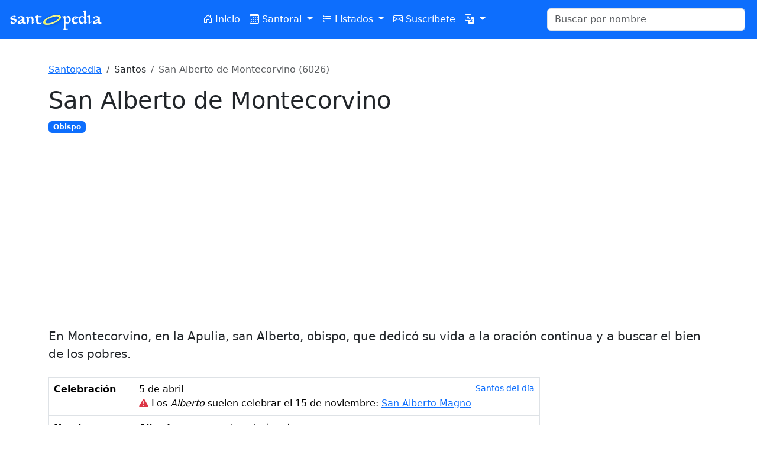

--- FILE ---
content_type: text/html; charset=UTF-8
request_url: https://www.santopedia.com/santos/san-alberto-de-montecorvino
body_size: 3888
content:
<!DOCTYPE html>
<html lang="es">
<head>
    <meta charset="utf-8">
    <meta name="viewport" content="width=device-width, initial-scale=1">
    <title>San Alberto de Montecorvino</title>
<meta name="description" content="En Montecorvino, en la Apulia, san Alberto, obispo, que dedicó su vida a la oración continua y a buscar el bien de los pobres.">
    <link rel="shortcut icon" href="/favicon.ico" />
    <link rel="apple-touch-icon" href="/images/logos/touch-icon-iphone.png" />
    <link rel="apple-touch-icon" sizes="72x72" href="/images/logos/touch-icon-ipad.png" />
    <link rel="apple-touch-icon" sizes="114x114" href="/images/logos/touch-icon-iphone4.png" />
    <link rel="apple-touch-icon" sizes="144x144" href="/images/logos/touch-icon-ipad3.png" />
    <link href="https://cdn.jsdelivr.net/npm/bootstrap@5.3.2/dist/css/bootstrap.min.css" rel="stylesheet"
          integrity="sha384-T3c6CoIi6uLrA9TneNEoa7RxnatzjcDSCmG1MXxSR1GAsXEV/Dwwykc2MPK8M2HN" crossorigin="anonymous">
    <link rel="stylesheet" href="https://cdn.jsdelivr.net/npm/bootstrap-icons@1.11.3/font/bootstrap-icons.min.css">
    <script src="https://cdn.jsdelivr.net/npm/bootstrap@5.3.2/dist/js/bootstrap.bundle.min.js"
            integrity="sha384-C6RzsynM9kWDrMNeT87bh95OGNyZPhcTNXj1NW7RuBCsyN/o0jlpcV8Qyq46cDfL"
            crossorigin="anonymous"></script>
    <script src="https://code.jquery.com/jquery-3.7.1.min.js"
            integrity="sha256-/JqT3SQfawRcv/BIHPThkBvs0OEvtFFmqPF/lYI/Cxo=" crossorigin="anonymous"></script>
    <script src="/scripts/jquery.autocomplete.min.js"></script>
    <script type="application/javascript">
        var STP = {};
        STP.locale = 'es';
        STP.urls = {
            autocomplete: 'https://www.santopedia.com/api/search?lang=es',
        };
    </script>
    <script async src="https://pagead2.googlesyndication.com/pagead/js/adsbygoogle.js?client=ca-pub-2745503045639228"
            crossorigin="anonymous"></script>
    <link rel="preload" as="style" href="https://www.santopedia.com/build/assets/app-6250948b.css" /><link rel="modulepreload" href="https://www.santopedia.com/build/assets/app-fd06aaf3.js" /><link rel="stylesheet" href="https://www.santopedia.com/build/assets/app-6250948b.css" /><script type="module" src="https://www.santopedia.com/build/assets/app-fd06aaf3.js"></script>
</head>
<body class="antialiased">
<!-- Google Tag Manager -->
<script>(function(w,d,s,l,i){w[l]=w[l]||[];w[l].push({'gtm.start':
            new Date().getTime(),event:'gtm.js'});var f=d.getElementsByTagName(s)[0],
        j=d.createElement(s),dl=l!='dataLayer'?'&l='+l:'';j.async=true;j.src=
        'https://www.googletagmanager.com/gtm.js?id='+i+dl;f.parentNode.insertBefore(j,f);
    })(window,document,'script','dataLayer','GTM-55KQK7T4');</script>
<!-- End Google Tag Manager -->
<!-- Google Tag Manager (noscript) -->
<noscript><iframe src="https://www.googletagmanager.com/ns.html?id=GTM-55KQK7T4"
                  height="0" width="0" style="display:none;visibility:hidden"></iframe></noscript>
<!-- End Google Tag Manager (noscript) -->
<nav class="navbar navbar-expand-lg bg-primary sticky-top">
    <div class="container-fluid">
        <a class="navbar-brand" href="https://www.santopedia.com">
            <img src="/images/logos/santopedia-white.svg" alt="logo" class="me-5">
        </a>
        <button class="navbar-toggler" type="button" data-bs-toggle="collapse" data-bs-target="#navbarNav" aria-controls="navbarNav" aria-expanded="false" aria-label="Toggle navigation">
            <span class="navbar-toggler-icon"></span>
        </button>
        <div class="collapse navbar-collapse" id="navbarNav">
            <ul class="navbar-nav me-auto ms-auto">
                <li class="nav-item">
                    <a class="nav-link text-white text-nowrap "
                        href="https://www.santopedia.com">
                        <i class="bi bi-house-door"></i> Inicio                    </a>
                </li>
                <li class="nav-item dropdown">
                    <a class="nav-link text-white text-nowrap dropdown-toggle "
                       href="#" role="button" data-bs-toggle="dropdown" aria-expanded="false">
                        <i class="bi bi-calendar3"></i> Santoral                    </a>
                    <ul class="dropdown-menu">
                        <li>
                            <a class="dropdown-item "
                               href="https://www.santopedia.com/santoral"
                               >
                                Santoral                            </a>
                        </li>
                        <li>
                            <a class="dropdown-item "
                               href="https://www.santopedia.com/calendario"
                               >
                                Calendario anual                            </a>
                        </li>
                        <li><hr class="dropdown-divider"></li>
                                                                                <li>
                                <a class="dropdown-item text-capitalize "
                                   href="https://www.santopedia.com/santoral-del-mes/enero"
                                   >
                                    enero
                                </a>
                            </li>
                                                                                <li>
                                <a class="dropdown-item text-capitalize "
                                   href="https://www.santopedia.com/santoral-del-mes/febrero"
                                   >
                                    febrero
                                </a>
                            </li>
                                                                                <li>
                                <a class="dropdown-item text-capitalize "
                                   href="https://www.santopedia.com/santoral-del-mes/marzo"
                                   >
                                    marzo
                                </a>
                            </li>
                                                                                <li>
                                <a class="dropdown-item text-capitalize "
                                   href="https://www.santopedia.com/santoral-del-mes/abril"
                                   >
                                    abril
                                </a>
                            </li>
                                                                                <li>
                                <a class="dropdown-item text-capitalize "
                                   href="https://www.santopedia.com/santoral-del-mes/mayo"
                                   >
                                    mayo
                                </a>
                            </li>
                                                                                <li>
                                <a class="dropdown-item text-capitalize "
                                   href="https://www.santopedia.com/santoral-del-mes/junio"
                                   >
                                    junio
                                </a>
                            </li>
                                                                                <li>
                                <a class="dropdown-item text-capitalize "
                                   href="https://www.santopedia.com/santoral-del-mes/julio"
                                   >
                                    julio
                                </a>
                            </li>
                                                                                <li>
                                <a class="dropdown-item text-capitalize "
                                   href="https://www.santopedia.com/santoral-del-mes/agosto"
                                   >
                                    agosto
                                </a>
                            </li>
                                                                                <li>
                                <a class="dropdown-item text-capitalize "
                                   href="https://www.santopedia.com/santoral-del-mes/septiembre"
                                   >
                                    septiembre
                                </a>
                            </li>
                                                                                <li>
                                <a class="dropdown-item text-capitalize "
                                   href="https://www.santopedia.com/santoral-del-mes/octubre"
                                   >
                                    octubre
                                </a>
                            </li>
                                                                                <li>
                                <a class="dropdown-item text-capitalize "
                                   href="https://www.santopedia.com/santoral-del-mes/noviembre"
                                   >
                                    noviembre
                                </a>
                            </li>
                                                                                <li>
                                <a class="dropdown-item text-capitalize "
                                   href="https://www.santopedia.com/santoral-del-mes/diciembre"
                                   >
                                    diciembre
                                </a>
                            </li>
                                            </ul>
                </li>
                <li class="nav-item dropdown">
                    <a class="nav-link text-white text-nowrap dropdown-toggle "
                       href="#" role="button" data-bs-toggle="dropdown" aria-expanded="false">
                        <i class="bi bi-list-stars"></i> Listados                    </a>
                    <ul class="dropdown-menu">
                                                                                                        <li>
                                <a class="dropdown-item "
                                   href="https://www.santopedia.com/nombres"
                                   >
                                                                            <i class="bi bi-person-standing  text-primary "></i>
                                                                        Nombres de niño
                                </a>
                            </li>
                                                                                <li>
                                <a class="dropdown-item "
                                   href="https://www.santopedia.com/nombres-de-nina"
                                   >
                                                                            <i class="bi bi-person-standing-dress" style="color: #d63384;"></i>
                                                                        Nombres de niña
                                </a>
                            </li>
                                                                                <li>
                                <a class="dropdown-item "
                                   href="https://www.santopedia.com/listado-alfabetico-de-santos"
                                   >
                                                                        Alfabético
                                </a>
                            </li>
                                                                                <li>
                                <a class="dropdown-item "
                                   href="https://www.santopedia.com/listado-de-santos-por-categorias"
                                   >
                                                                        Por etiqueta
                                </a>
                            </li>
                                                                                <li>
                                <a class="dropdown-item "
                                   href="https://www.santopedia.com/listado-de-santos-por-siglo"
                                   >
                                                                        Por siglo
                                </a>
                            </li>
                                                                                <li>
                                <a class="dropdown-item "
                                   href="https://www.santopedia.com/listado-de-santos-por-paises"
                                   >
                                                                        Por país de nacimiento
                                </a>
                            </li>
                                                                                <li>
                                <a class="dropdown-item "
                                   href="https://www.santopedia.com/listado-de-santos-por-pais-en-que-fallecieron"
                                   >
                                                                        Por país de fallecimiento
                                </a>
                            </li>
                                                                                <li>
                                <a class="dropdown-item "
                                   href="https://www.santopedia.com/listado-de-santos-por-orden"
                                   >
                                                                        Por orden religiosa
                                </a>
                            </li>
                                                                                <li>
                                <a class="dropdown-item "
                                   href="https://www.santopedia.com/especiales"
                                   >
                                                                        Persecuciones
                                </a>
                            </li>
                                                                                <li>
                                <a class="dropdown-item "
                                   href="https://www.santopedia.com/papas"
                                   >
                                                                        Lista de papas
                                </a>
                            </li>
                                                                                <li>
                                <a class="dropdown-item "
                                   href="https://www.santopedia.com/advocaciones"
                                   >
                                                                        Advocaciones de María
                                </a>
                            </li>
                                                                                <li>
                                <a class="dropdown-item "
                                   href="https://www.santopedia.com/listado-de-santos-varones"
                                   >
                                                                        Santos varones
                                </a>
                            </li>
                                                                                <li>
                                <a class="dropdown-item "
                                   href="https://www.santopedia.com/listado-de-santas-mujeres"
                                   >
                                                                        Santas mujeres
                                </a>
                            </li>
                                            </ul>
                </li>
                <li class="nav-item">
                    <a class="nav-link text-white text-nowrap "
                        href="https://www.santopedia.com/email/subscribe">
                        <i class="bi bi-envelope"></i> Suscríbete                    </a>
                </li>
                <li class="nav-item dropdown">
                    <a class="nav-link text-white dropdown-toggle"
                       href="#" role="button" data-bs-toggle="dropdown" aria-expanded="false">
                        <i class="bi bi-translate"></i>
                    </a>
                    <ul class="dropdown-menu">
                                                                                <li>
                                <a  rel="alternate" hreflang="en"  href="https://www.santopedia.com/en/saints/saint-albert-of-montecorvino"
                                   title="Ver en English"
                                   class="dropdown-item text-capitalize                                    ">English
                                </a>
                            </li>
                                                                                <li>
                                <a  href=""
                                   title="Ver en español"
                                   class="dropdown-item text-capitalize  active                                    ">español
                                </a>
                            </li>
                                            </ul>
                </li>
            </ul>
            <form class="d-flex col-sm-3 col-xl-4" role="search" action="https://www.santopedia.com/buscar">
                <input id="search-input" name="q" class="form-control me-2" type="search"
                       placeholder="Buscar por nombre" aria-label="Buscar" pattern="[a-zA-Z ]+">
            </form>
        </div>
    </div>
</nav>

<div class="container my-4 py-3">
            <nav aria-label="breadcrumb">
        <ol class="breadcrumb">
                            <li class="breadcrumb-item " >
                     <a href="https://www.santopedia.com">Santopedia</a>                 </li>
                            <li class="breadcrumb-item " >
                     Santos                 </li>
                            <li class="breadcrumb-item active " aria-current="page" >
                     San Alberto de Montecorvino (6026)                 </li>
                    </ol>
    </nav>
    

<h1>San Alberto de Montecorvino</h1>

    <div>
                    <a href="https://www.santopedia.com/santo-y/obispo"
               class="badge text-bg-primary text-decoration-none">Obispo
            </a>
            </div>

    <blockquote class="my-4 blockquote">En Montecorvino, en la Apulia, san Alberto, obispo, que dedicó su vida a la oración continua y a buscar el bien de los pobres.</blockquote>

<div class="row my-4">
    <div class="col-md">
        <table class="table table-bordered">
                        <tr>
                <th>Celebración</th>
                <td>
                    5 de abril <a href="https://www.santopedia.com/santoral/5-de-abril" class="small float-end text-decoration-underline">
                        Santos del día                    </a>
                                            <br>
                        <i class="bi bi-exclamation-triangle-fill text-danger"></i>
                        Los <em>Alberto</em> suelen celebrar el 15 de noviembre:
                        <a href="https://www.santopedia.com/santos/san-alberto-magno"> San Alberto Magno</a>
                                    </td>
            </tr>
                        <tr>
                <th>Nombre</th>
                <td>
                    <strong>Alberto</strong> es un nombre de <em>hombre</em>.
                    <ul class="mb-0">
                                        </ul>
                                            <span data-bs-toggle="collapse" href="#otherSaintsList" role="button" aria-expanded="false" aria-controls="otherSaintsList">
                            Otros santos con el mismo nombre: <i class="bi bi-plus-circle-fill text-primary"></i>
                        </span>
                        <ul class="mb-0 collapse" id="otherSaintsList">
                                                            <li>
                                    <a href="https://www.santopedia.com/santos/san-alberto-chmielowski">
                                        San Alberto Chmielowski
                                    </a>
                                </li>
                                                            <li>
                                    <a href="https://www.santopedia.com/santos/san-alberto-de-castro-gualteri">
                                        San Alberto de Castro Gualteri
                                    </a>
                                </li>
                                                            <li>
                                    <a href="https://www.santopedia.com/santos/san-alberto-de-lieja">
                                        San Alberto de Lieja
                                    </a>
                                </li>
                                                            <li>
                                    <a href="https://www.santopedia.com/santos/san-alberto-de-lovaina">
                                        San Alberto de Lovaina
                                    </a>
                                </li>
                                                            <li>
                                    <a href="https://www.santopedia.com/santos/san-alberto-degli-abbati">
                                        San Alberto degli Abbati
                                    </a>
                                </li>
                                                            <li>
                                    <a href="https://www.santopedia.com/santos/san-alberto-hurtado">
                                        San Alberto Hurtado
                                    </a>
                                </li>
                                                            <li>
                                    <a href="https://www.santopedia.com/santos/san-alberto-hurtado-cruchaga">
                                        San Alberto Hurtado Cruchaga
                                    </a>
                                </li>
                                                            <li>
                                    <a href="https://www.santopedia.com/santos/san-alberto-magno">
                                        San Alberto Magno
                                    </a>
                                </li>
                                                            <li>
                                    <a href="https://www.santopedia.com/santos/san-alberto-obispo">
                                        San Alberto obispo
                                    </a>
                                </li>
                                                            <li>
                                    <a href="https://www.santopedia.com/santos/beato-alberto">
                                        Beato Alberto
                                    </a>
                                </li>
                                                            <li>
                                    <a href="https://www.santopedia.com/santos/beato-alberto-de-bergamo">
                                        Beato Alberto de Bérgamo
                                    </a>
                                </li>
                                                            <li>
                                    <a href="https://www.santopedia.com/santos/beato-alberto-de-sassoferrato">
                                        Beato Alberto de Sassoferrato
                                    </a>
                                </li>
                                                            <li>
                                    <a href="https://www.santopedia.com/santos/beato-alberto-de-siena">
                                        Beato Alberto de Siena
                                    </a>
                                </li>
                                                    </ul>
                                    </td>
            </tr>
                                                                <tr>
                    <th>Muerte</th>
                    <td class="text-capitalize-first-letter">
                                                    el año 1127
                                                                            en Montecorvino
                                                                            en la actual Italia
                            <a href="https://www.santopedia.com/santos-fallecidos-en/italia"
                               class="small float-end text-decoration-underline">
                                Santos fallecidos en Italia
                            </a>
                                            </td>
                </tr>
                        <tr>
                <th>Proceso</th>
                <td>
                                            No tenemos registro de su proceso de canonización.                                    </td>
            </tr>
        </table>
    </div>
    <div class="col-md-4 col-lg-3">
            </div>
</div>


<!-- Footer -->
<footer class="text-center mt-5">
    <p class="text-muted">
        &copy; 2025 Santopedia. Todos los derechos reservados.        <a href="https://www.santopedia.com/acerca/terminos" class="text-muted">Términos y condiciones</a>.
    </p>
    <ul>
        <li><a href="https://www.santopedia.com/email/subscribe"><i class="bi bi-envelope"></i> Suscríbete</a></li>
        <li><a href="https://www.santopedia.com/widget.ics"><i class="bi bi-calendar-date"></i> Añadir a tu calendario</a></li>
        <li><a href="https://www.santopedia.com/widget.rss"><i class="bi bi-rss-fill"></i> RSS</a></li>
        <li><a href="https://www.santopedia.com/acerca/webmasters"><i class="bi bi-bookmark-plus"></i> Santopedia en tu web</a></li>
        <li><a href="https://x.com/santopedia"><i class="bi bi-twitter-x"></i> Twitter</a></li>
        <li><a href="https://www.facebook.com/santopedia"><i class="bi bi-facebook"></i> Facebook</a></li>
    </ul>
</footer>
</div>

</body>
<!--<script async src="https://pagead2.googlesyndication.com/pagead/js/adsbygoogle.js?client=ca-pub-2745503045639228"
        crossorigin="anonymous"></script>
-->
</html>


--- FILE ---
content_type: text/html; charset=utf-8
request_url: https://www.google.com/recaptcha/api2/aframe
body_size: 268
content:
<!DOCTYPE HTML><html><head><meta http-equiv="content-type" content="text/html; charset=UTF-8"></head><body><script nonce="Ns7VYzsf_8kNW6HANhCf8A">/** Anti-fraud and anti-abuse applications only. See google.com/recaptcha */ try{var clients={'sodar':'https://pagead2.googlesyndication.com/pagead/sodar?'};window.addEventListener("message",function(a){try{if(a.source===window.parent){var b=JSON.parse(a.data);var c=clients[b['id']];if(c){var d=document.createElement('img');d.src=c+b['params']+'&rc='+(localStorage.getItem("rc::a")?sessionStorage.getItem("rc::b"):"");window.document.body.appendChild(d);sessionStorage.setItem("rc::e",parseInt(sessionStorage.getItem("rc::e")||0)+1);localStorage.setItem("rc::h",'1766370109680');}}}catch(b){}});window.parent.postMessage("_grecaptcha_ready", "*");}catch(b){}</script></body></html>

--- FILE ---
content_type: text/css
request_url: https://www.santopedia.com/build/assets/app-6250948b.css
body_size: 460
content:
body{margin:0;padding:0}.text-capitalize-first-letter:first-letter{text-transform:uppercase}.calendar-month td{width:calc(100% / 7)}.calendar-month td a{width:100%;height:100%;vertical-align:middle;min-height:1em;display:block}footer li a{text-decoration:none}footer li{display:inline-block;padding:0 1em;border-right:1px solid lightgray}footer li:last-child{border-right:none}.gigantic{font-size:4em}#error-content blockquote{position:relative;text-align:left;color:gray}#error-content blockquote:before{content:"‟";position:absolute;left:-.4em;top:-.33em;color:#d3d3d3;font-size:10em;font-family:Arial,sans-serif}.autocomplete-suggestions{background-color:#fff;margin-top:-6px;overflow-y:scroll;overflow-x:hidden}.autocomplete-suggestion{padding:5px;margin:5px;cursor:pointer}.autocomplete-suggestion:hover{background-color:#e9ecef}


--- FILE ---
content_type: image/svg+xml
request_url: https://www.santopedia.com/images/logos/santopedia-white.svg
body_size: 17950
content:
<svg width="163" height="40" viewBox="0 0 163 40" fill="none" xmlns="http://www.w3.org/2000/svg">
<path d="M157.636 27.32C156.27 27.32 155.172 27.032 154.34 26.456C154.254 26.3707 154.148 26.2853 154.02 26.2C153.913 26.0933 153.774 25.9653 153.604 25.816C153.39 25.6667 153.219 25.592 153.091 25.592C152.814 25.592 152.345 25.8907 151.684 26.488C150.766 27.0853 149.731 27.384 148.579 27.384C147.491 27.384 146.724 27.2773 146.276 27.064C145.55 26.7867 145.188 26.1893 145.188 25.272C145.188 24.312 145.71 23.4373 146.756 22.648C147.118 22.3707 147.502 22.1253 147.908 21.912C148.313 21.6987 148.729 21.5173 149.155 21.368C149.433 21.2827 149.795 21.1547 150.243 20.984C150.691 20.8133 151.235 20.6 151.875 20.344C152.729 19.96 153.156 19.5227 153.156 19.032C153.156 18.0933 152.793 17.336 152.068 16.76C151.449 16.2693 150.766 16.024 150.02 16.024C149.849 16.024 149.561 16.088 149.155 16.216C148.686 16.3653 148.451 16.5147 148.451 16.664C148.451 16.6853 148.601 16.7813 148.9 16.952C149.22 17.1227 149.38 17.304 149.38 17.496C149.38 17.7307 149.081 17.9547 148.484 18.168C147.972 18.36 147.566 18.456 147.268 18.456C146.5 18.456 145.913 18.104 145.507 17.4C145.401 17.2507 145.347 17.0693 145.347 16.856C145.347 16.1307 146.148 15.4587 147.748 14.84C149.156 14.3493 150.425 14.104 151.556 14.104C152.451 14.104 153.476 14.3707 154.628 14.904C156.057 15.544 156.771 16.28 156.771 17.112V23.288C156.771 23.5653 156.846 23.8533 156.995 24.152C157.145 24.5147 157.337 24.7387 157.572 24.824C158.212 25.1227 158.777 25.336 159.268 25.464C159.566 25.5707 159.715 25.752 159.715 26.008C159.715 26.2853 159.438 26.584 158.883 26.904C158.35 27.1813 157.934 27.32 157.636 27.32ZM152.995 21.24C151.929 21.688 150.979 22.1573 150.147 22.648C149.209 23.2667 148.74 23.7573 148.74 24.12C148.74 25.1013 149.187 25.592 150.083 25.592C150.553 25.592 151.065 25.4 151.619 25.016C152.579 24.3547 153.06 23.3413 153.06 21.976C153.06 21.8693 153.049 21.752 153.028 21.624C153.028 21.496 153.017 21.368 152.995 21.24Z" fill="white"/>
<path d="M142.731 24.792C142.646 24.8347 142.539 24.8987 142.411 24.984C142.283 25.048 142.134 25.1333 141.963 25.24C141.729 25.4107 141.366 25.656 140.875 25.976C140.385 26.296 139.766 26.6693 139.019 27.096C138.678 27.3093 138.454 27.416 138.347 27.416C138.155 27.416 137.985 27.3093 137.835 27.096C137.771 27.0107 137.739 24.7173 137.739 20.216V19.032C137.739 17.688 137.622 16.8027 137.387 16.376C137.153 15.992 136.609 15.608 135.755 15.224C135.371 15.032 135.179 14.808 135.179 14.552C135.179 14.424 135.233 14.2747 135.339 14.104C136.662 13.7413 138.273 13.3573 140.171 12.952C140.747 12.952 141.035 13.2827 141.035 13.944C141.035 14.072 141.025 14.264 141.003 14.52C140.982 14.7547 140.971 14.936 140.971 15.064V24.376C141.078 24.3547 141.206 24.312 141.355 24.248C141.526 24.184 141.729 24.0773 141.963 23.928C142.39 23.6507 142.689 23.512 142.859 23.512C142.966 23.512 143.051 23.544 143.115 23.608C143.286 23.7147 143.371 23.8533 143.371 24.024C143.371 24.2373 143.158 24.4933 142.731 24.792Z" fill="white"/>
<path d="M134.76 25.496C134.653 25.5387 134.493 25.624 134.28 25.752C134.088 25.8587 133.821 26.008 133.48 26.2C133.459 26.2213 133.416 26.2533 133.352 26.296C133.309 26.3173 133.235 26.36 133.128 26.424L132.392 26.904C131.667 27.3733 131.251 27.608 131.144 27.608C130.611 27.608 130.333 26.7653 130.312 25.08C130.163 25.1227 129.629 25.5387 128.712 26.328C127.645 27.224 126.611 27.672 125.608 27.672C124.584 27.672 123.635 27.1707 122.76 26.168C121.608 24.8453 121.053 22.9573 121.096 20.504C121.181 16.1947 123.197 14.04 127.144 14.04L130.216 15.32C130.195 15.3627 130.173 14.8827 130.152 13.88C130.131 10.1467 129.971 8.088 129.672 7.704C129.565 7.55467 129.181 7.21333 128.52 6.68C127.923 6.21067 127.624 5.89067 127.624 5.72C127.624 5.61333 128.189 5.41067 129.32 5.112C130.557 4.81333 131.581 4.664 132.392 4.664C132.968 4.664 133.256 4.96267 133.256 5.56C133.256 5.66667 133.235 5.816 133.192 6.008C133.171 6.2 133.16 6.34933 133.16 6.456V24.344C133.16 24.6427 133.235 24.824 133.384 24.888C134.173 24.376 134.632 24.12 134.76 24.12C135.187 24.12 135.4 24.3547 135.4 24.824C135.4 25.0373 135.187 25.2613 134.76 25.496ZM130.152 18.808C130.152 18.04 129.725 17.272 128.872 16.504C128.189 15.8427 127.699 15.512 127.4 15.512C126.248 15.512 125.373 15.9707 124.776 16.888C124.243 17.6347 123.976 18.6267 123.976 19.864C123.976 21.272 124.296 22.52 124.936 23.608C125.619 24.8027 126.461 25.4 127.464 25.4C127.848 25.4 128.381 25.0907 129.064 24.472C129.789 23.8107 130.152 23.16 130.152 22.52V18.808Z" fill="white"/>
<path d="M119.197 17.368C118.599 17.6667 117.97 17.9867 117.309 18.328C116.647 18.648 115.943 19.0107 115.197 19.416C113.575 20.2693 112.765 20.92 112.765 21.368C112.765 22.5627 113.117 23.544 113.821 24.312C114.567 25.1227 115.517 25.528 116.669 25.528C117.202 25.528 117.831 25.2613 118.557 24.728C119.303 24.1733 119.751 23.896 119.901 23.896C120.071 23.896 120.274 24.1093 120.509 24.536C120.146 24.9627 119.57 25.5707 118.781 26.36C117.053 27.192 115.698 27.608 114.717 27.608C113.394 27.608 112.274 27.128 111.357 26.168C110.247 25.0587 109.693 23.5013 109.693 21.496C109.693 21.4533 109.693 21.3787 109.693 21.272C109.693 21.1653 109.703 21.0267 109.725 20.856C109.981 16.5893 112.018 14.456 115.837 14.456C116.711 14.456 117.49 14.744 118.173 15.32C118.77 15.832 119.143 16.088 119.293 16.088C119.314 16.088 119.367 16.0667 119.453 16.024C119.559 15.9813 119.666 15.928 119.773 15.864C119.901 15.8 120.018 15.7467 120.125 15.704C120.253 15.6613 120.349 15.64 120.413 15.64C120.733 15.64 120.893 15.8427 120.893 16.248C120.893 16.44 120.327 16.8133 119.197 17.368ZM114.717 15.896C113.927 15.896 113.309 17.0373 112.861 19.32C113.117 19.2133 113.415 19.0853 113.757 18.936C114.098 18.7867 114.482 18.6053 114.909 18.392C115.869 17.944 116.349 17.6773 116.349 17.592C116.349 17.5067 116.103 17.1973 115.613 16.664C115.122 16.152 114.823 15.896 114.717 15.896Z" fill="white"/>
<path d="M106.608 24.216C106.309 24.728 105.733 25.272 104.88 25.848C104.027 26.424 103.216 26.7653 102.448 26.872C101.957 26.872 101.339 26.7973 100.592 26.648C100.165 26.584 99.792 26.5413 99.472 26.52C99.1733 26.4773 98.928 26.4453 98.736 26.424C98.736 26.8507 98.736 27.4373 98.736 28.184C98.736 28.9307 98.7253 29.8587 98.704 30.968L98.672 35.032C98.672 35.608 99.0987 35.896 99.952 35.896C100.08 35.896 100.24 35.8853 100.432 35.864C100.624 35.8427 100.827 35.8213 101.04 35.8C101.253 35.7787 101.456 35.7573 101.648 35.736C101.84 35.7147 102 35.704 102.128 35.704C102.533 35.704 102.736 35.832 102.736 36.088C102.736 36.216 102.683 36.3547 102.576 36.504C102.512 36.5893 102.171 36.6533 101.552 36.696C101.36 36.7173 101.168 36.728 100.976 36.728C100.784 36.728 100.592 36.7387 100.4 36.76C99.6747 36.8453 99.0667 36.8987 98.576 36.92C98.0853 36.9627 97.712 36.984 97.456 36.984C97.0507 37.0693 96.624 37.1653 96.176 37.272C95.7493 37.3787 95.2907 37.4853 94.8 37.592C94.6933 37.272 94.64 37.048 94.64 36.92C94.64 36.6427 94.7787 36.472 95.056 36.408C95.12 36.3867 95.1947 36.3653 95.28 36.344C95.3867 36.344 95.504 36.3227 95.632 36.28C95.8027 36.152 95.888 35.7147 95.888 34.968V24.76C95.888 24.9307 95.888 24.8453 95.888 24.504C95.888 24.1627 95.8987 23.544 95.92 22.648C95.9627 19.8747 95.8773 18.2107 95.664 17.656C95.408 16.9307 95.0773 16.3973 94.672 16.056C94.6293 16.0133 94.5333 15.9493 94.384 15.864C94.2347 15.7787 94.0213 15.6613 93.744 15.512C93.4667 15.3627 93.328 15.1387 93.328 14.84C93.392 14.648 93.5627 14.552 93.84 14.552C93.968 14.552 94.1707 14.584 94.448 14.648C94.7253 14.6907 94.9387 14.712 95.088 14.712C95.3653 14.6907 95.8453 14.5627 96.528 14.328C97.104 14.1147 97.5413 14.008 97.84 14.008C98.4587 14.008 98.768 14.2747 98.768 14.808C98.768 14.9573 98.736 15.1707 98.672 15.448C98.608 15.704 98.576 15.9067 98.576 16.056C98.576 16.1627 98.6293 16.216 98.736 16.216C98.928 16.1947 99.504 15.7787 100.464 14.968C101.317 14.2853 102.213 13.944 103.152 13.944C103.557 13.944 104.037 14.008 104.592 14.136C105.04 14.3707 105.435 14.6373 105.776 14.936C106.608 15.6613 107.109 16.504 107.28 17.464C107.387 18.1893 107.472 18.808 107.536 19.32C107.6 19.832 107.632 20.2587 107.632 20.6C107.632 21.752 107.291 22.9573 106.608 24.216ZM104.656 20.6C104.507 19.3627 104.197 18.392 103.728 17.688C102.981 16.6 102.256 16.056 101.552 16.056C101.488 16.056 101.424 16.0667 101.36 16.088C101.296 16.088 101.221 16.0987 101.136 16.12C100.069 16.44 99.3547 17.0693 98.992 18.008C98.7787 18.5627 98.672 19.5333 98.672 20.92C98.672 22.456 98.7573 23.3627 98.928 23.64C99.184 24.024 99.6427 24.376 100.304 24.696C101.093 25.0373 101.936 25.1973 102.832 25.176C104.155 25.1333 104.816 24.1627 104.816 22.264C104.816 22.1147 104.795 21.912 104.752 21.656C104.731 21.3787 104.699 21.0267 104.656 20.6Z" fill="white"/>
<g filter="url(#filter0_d_1_3)">
<path d="M73.612 14.6417C78.0127 12.9791 81.8266 12.2184 85.0535 12.3597C88.2874 12.5192 90.2157 13.4233 90.8385 15.0717C91.4751 16.7567 90.5946 18.6906 88.1968 20.8732C85.8418 23.0397 82.4853 24.9462 78.1273 26.5928C73.6412 28.2877 69.8522 29.0495 66.7603 28.8781C63.7181 28.7089 61.8822 27.7909 61.2525 26.1242C60.5881 24.3659 61.4549 22.3954 63.8526 20.2127C66.2573 18.0484 69.5104 16.1914 73.612 14.6417ZM66.6977 20.9587C64.7886 22.4963 64.052 23.842 64.488 24.9959C64.924 26.1498 66.3733 26.6906 68.836 26.6183C71.3414 26.5298 74.1109 25.9126 77.1444 24.7665C80.5624 23.4751 83.2658 21.9723 85.2547 20.2581C87.2932 18.546 88.1048 17.1405 87.6896 16.0416C87.3436 15.1258 86.0819 14.6293 83.9044 14.5519C81.7339 14.4929 78.6832 15.206 74.7525 16.6911C71.3345 17.9825 68.6496 19.405 66.6977 20.9587Z" fill="#F1F330"/>
<path d="M87.8603 20.5035L87.8583 20.5052C85.5666 22.6135 82.2737 24.4917 77.9506 26.125C73.4976 27.8074 69.7828 28.5448 66.7881 28.3789C63.7926 28.2123 62.2389 27.3203 61.7202 25.9475C61.1724 24.4976 61.8228 22.7369 64.1881 20.5835C66.5333 18.473 69.7265 16.6443 73.7888 15.1095C78.152 13.461 81.8948 12.7221 85.0303 12.8591C88.2377 13.0176 89.864 13.9072 90.3708 15.2484C90.8883 16.6183 90.236 18.3408 87.8603 20.5035ZM66.3863 20.5675L66.3841 20.5693C65.4054 21.3575 64.6878 22.1267 64.2749 22.8811C63.855 23.6482 63.7385 24.4268 64.0203 25.1726C64.3017 25.9176 64.9044 26.4284 65.7272 26.7354C66.5376 27.0378 67.5885 27.1551 68.8507 27.1181L68.8536 27.118C71.4268 27.0271 74.2508 26.3942 77.3211 25.2342C80.7726 23.9301 83.5321 22.4022 85.5787 20.6389C86.6165 19.767 87.378 18.9445 87.8253 18.17C88.2759 17.3896 88.4361 16.6027 88.1574 15.8649C87.9175 15.2302 87.3768 14.7964 86.6669 14.5171C85.9611 14.2393 85.0375 14.0919 83.9222 14.0523L83.9222 14.0522L83.918 14.0521C81.6468 13.9904 78.5212 14.7327 74.5758 16.2234C71.1296 17.5254 68.3929 18.9702 66.3863 20.5675Z" stroke="white" stroke-opacity="0.5" stroke-linejoin="round"/>
</g>
<path d="M57.392 16.28C56.7093 16.3013 55.9627 16.3227 55.152 16.344C54.3413 16.344 53.4667 16.344 52.528 16.344C52.4 16.5787 52.336 17.112 52.336 17.944V19.544C52.3573 19.8853 52.368 20.184 52.368 20.44C52.368 20.696 52.368 20.9093 52.368 21.08V22.136C52.368 23.1813 52.4747 23.928 52.688 24.376C52.9653 25.016 53.5413 25.4853 54.416 25.784C54.8213 25.912 55.2267 25.976 55.632 25.976C56.0373 25.976 56.688 25.7947 57.584 25.432C57.7333 25.3893 57.84 25.368 57.904 25.368C57.9893 25.3467 58.032 25.336 58.032 25.336C58.2667 25.336 58.4267 25.4747 58.512 25.752C58.512 26.0293 58 26.4027 56.976 26.872C55.696 27.4693 54.5227 27.768 53.456 27.768C51.3653 27.768 49.9253 26.904 49.136 25.176C49.136 20.12 49.0933 17.464 49.008 17.208C48.944 17.016 48.688 16.792 48.24 16.536C47.5787 16.1733 47.0987 15.7787 46.8 15.352L52.176 11.832C52.4533 12.1733 52.592 12.6533 52.592 13.272V13.848C52.592 14.0827 52.6133 14.2213 52.656 14.264C52.8693 14.328 53.136 14.36 53.456 14.36C53.6267 14.36 53.8293 14.36 54.064 14.36C54.2987 14.3387 54.5867 14.3173 54.928 14.296C55.2693 14.2747 55.5573 14.264 55.792 14.264C56.048 14.2427 56.2613 14.232 56.432 14.232C56.5173 14.232 56.7093 14.2427 57.008 14.264C57.328 14.264 57.7547 14.2747 58.288 14.296C58.288 14.4667 58.3307 14.648 58.416 14.84C58.5227 15.16 58.576 15.3733 58.576 15.48C58.576 15.992 58.1813 16.2587 57.392 16.28Z" fill="white"/>
<path d="M44.2252 25.144C44.3106 25.144 44.6626 24.92 45.2812 24.472C45.8786 24.0027 46.2839 23.768 46.4972 23.768C46.7319 23.768 46.9026 23.9493 47.0092 24.312C44.5986 26.1253 43.0626 27.0747 42.4012 27.16C41.8892 27.16 41.6332 26.968 41.6332 26.584C41.6332 26.4347 41.6546 26.232 41.6972 25.976C41.7612 25.6987 41.7932 25.496 41.7932 25.368C41.8146 25.0053 41.8252 24.6747 41.8252 24.376C41.8466 24.056 41.8572 23.7467 41.8572 23.448C41.8572 18.7973 41.0252 16.472 39.3612 16.472C38.9986 16.472 38.4439 16.6853 37.6972 17.112C37.3346 17.3253 37.0999 17.5707 36.9932 17.848C36.8866 18.168 36.8332 18.8293 36.8332 19.832C36.8332 20.0667 36.8439 20.408 36.8652 20.856C36.8866 21.304 36.8972 21.6453 36.8972 21.88C36.8972 25.4853 35.8839 27.3733 33.8572 27.544C33.8359 27.3947 33.8146 27.2133 33.7932 27C33.7932 26.7867 33.7932 26.5307 33.7932 26.232V24.44C33.8146 24.0347 33.8252 23.6933 33.8252 23.416C33.8252 23.1173 33.8252 22.8613 33.8252 22.648C33.8252 19.704 33.5906 17.9653 33.1212 17.432C32.9719 17.2613 32.8119 17.1227 32.6412 17.016C32.4919 16.888 32.3426 16.7707 32.1932 16.664C32.0652 16.5573 31.9586 16.4507 31.8732 16.344C31.7879 16.216 31.7452 16.0773 31.7452 15.928C32.9186 15.096 33.7292 14.68 34.1772 14.68C34.5826 14.7867 35.0199 15.1173 35.4892 15.672C36.0012 16.2267 36.2892 16.5147 36.3532 16.536C36.4386 16.4933 36.6199 16.3973 36.8972 16.248C37.1746 16.0987 37.5479 15.896 38.0172 15.64C39.2119 14.9787 40.0866 14.616 40.6412 14.552C43.3292 14.552 44.6946 16.44 44.7372 20.216C44.7372 20.4933 44.7159 20.8453 44.6732 21.272C44.6306 21.6987 44.5666 22.2107 44.4812 22.808C44.3959 23.4267 44.3319 23.928 44.2892 24.312C44.2466 24.696 44.2252 24.9733 44.2252 25.144Z" fill="white"/>
<path d="M30.198 27.32C28.8327 27.32 27.734 27.032 26.902 26.456C26.8167 26.3707 26.71 26.2853 26.582 26.2C26.4753 26.0933 26.3367 25.9653 26.166 25.816C25.9527 25.6667 25.782 25.592 25.654 25.592C25.3767 25.592 24.9073 25.8907 24.246 26.488C23.3287 27.0853 22.294 27.384 21.142 27.384C20.054 27.384 19.286 27.2773 18.838 27.064C18.1127 26.7867 17.75 26.1893 17.75 25.272C17.75 24.312 18.2727 23.4373 19.318 22.648C19.6807 22.3707 20.0647 22.1253 20.47 21.912C20.8753 21.6987 21.2913 21.5173 21.718 21.368C21.9953 21.2827 22.358 21.1547 22.806 20.984C23.254 20.8133 23.798 20.6 24.438 20.344C25.2913 19.96 25.718 19.5227 25.718 19.032C25.718 18.0933 25.3553 17.336 24.63 16.76C24.0113 16.2693 23.3287 16.024 22.582 16.024C22.4113 16.024 22.1233 16.088 21.718 16.216C21.2487 16.3653 21.014 16.5147 21.014 16.664C21.014 16.6853 21.1633 16.7813 21.462 16.952C21.782 17.1227 21.942 17.304 21.942 17.496C21.942 17.7307 21.6433 17.9547 21.046 18.168C20.534 18.36 20.1287 18.456 19.83 18.456C19.062 18.456 18.4753 18.104 18.07 17.4C17.9633 17.2507 17.91 17.0693 17.91 16.856C17.91 16.1307 18.71 15.4587 20.31 14.84C21.718 14.3493 22.9873 14.104 24.118 14.104C25.014 14.104 26.038 14.3707 27.19 14.904C28.6193 15.544 29.334 16.28 29.334 17.112V23.288C29.334 23.5653 29.4087 23.8533 29.558 24.152C29.7073 24.5147 29.8993 24.7387 30.134 24.824C30.774 25.1227 31.3393 25.336 31.83 25.464C32.1287 25.5707 32.278 25.752 32.278 26.008C32.278 26.2853 32.0007 26.584 31.446 26.904C30.9127 27.1813 30.4967 27.32 30.198 27.32ZM25.558 21.24C24.4913 21.688 23.542 22.1573 22.71 22.648C21.7713 23.2667 21.302 23.7573 21.302 24.12C21.302 25.1013 21.75 25.592 22.646 25.592C23.1153 25.592 23.6273 25.4 24.182 25.016C25.142 24.3547 25.622 23.3413 25.622 21.976C25.622 21.8693 25.6113 21.752 25.59 21.624C25.59 21.496 25.5793 21.368 25.558 21.24Z" fill="white"/>
<path d="M13.224 26.264C11.9227 27.0107 10.6213 27.384 9.31999 27.384C8.97866 27.384 8.54132 27.3307 8.00799 27.224C6.45066 26.8827 5.67199 26.0933 5.67199 24.856C5.67199 23.832 6.29066 23.1493 7.52799 22.808C8.80799 24.7707 10.1307 25.752 11.496 25.752C12.0293 25.752 12.4667 25.5493 12.808 25.144C13.128 24.76 13.288 24.2907 13.288 23.736C13.288 23.1173 13.0427 22.5307 12.552 21.976C12.1893 21.5493 11.752 21.2507 11.24 21.08C11.0907 21.0373 10.8773 21.0053 10.6 20.984C10.344 20.9627 10.0347 20.9413 9.67199 20.92C9.24532 20.8987 8.89332 20.888 8.61599 20.888C8.35999 20.888 8.16799 20.8773 8.03999 20.856C6.82399 20.728 6.04532 20.2693 5.70399 19.48C5.46932 18.904 5.35199 18.3707 5.35199 17.88C5.35199 16.5147 6.15199 15.4267 7.75199 14.616C8.41332 14.2747 9.12799 14.0187 9.89599 13.848C10.6853 13.656 11.5387 13.5387 12.456 13.496C13.0107 13.4533 13.5013 13.5493 13.928 13.784C14.44 14.0827 14.696 14.488 14.696 15C14.696 15.5973 14.344 16.0667 13.64 16.408C13.256 16.5787 13.0107 16.664 12.904 16.664C12.584 16.664 12.2853 16.3973 12.008 15.864C11.6667 15.224 11.304 14.8613 10.92 14.776C10.7067 14.7333 10.5147 14.712 10.344 14.712C9.10666 14.712 8.39199 15.224 8.19999 16.248C8.15732 16.4187 8.13599 16.5467 8.13599 16.632C8.13599 17.4853 8.82932 18.008 10.216 18.2C10.4507 18.2213 10.728 18.2533 11.048 18.296C11.3893 18.3387 11.784 18.3813 12.232 18.424C13.0213 18.5307 13.672 18.6693 14.184 18.84C14.5893 19.0107 14.9413 19.2773 15.24 19.64C15.7307 20.2587 15.976 20.9733 15.976 21.784C15.976 23.64 15.0587 25.1333 13.224 26.264Z" fill="white"/>
<defs>
<filter id="filter0_d_1_3" x="57.0363" y="9.34308" width="38.0026" height="24.5586" filterUnits="userSpaceOnUse" color-interpolation-filters="sRGB">
<feFlood flood-opacity="0" result="BackgroundImageFix"/>
<feColorMatrix in="SourceAlpha" type="matrix" values="0 0 0 0 0 0 0 0 0 0 0 0 0 0 0 0 0 0 127 0" result="hardAlpha"/>
<feOffset dy="1"/>
<feGaussianBlur stdDeviation="2"/>
<feComposite in2="hardAlpha" operator="out"/>
<feColorMatrix type="matrix" values="0 0 0 0 0 0 0 0 0 0 0 0 0 0 0 0 0 0 0.25 0"/>
<feBlend mode="normal" in2="BackgroundImageFix" result="effect1_dropShadow_1_3"/>
<feBlend mode="normal" in="SourceGraphic" in2="effect1_dropShadow_1_3" result="shape"/>
</filter>
</defs>
</svg>
